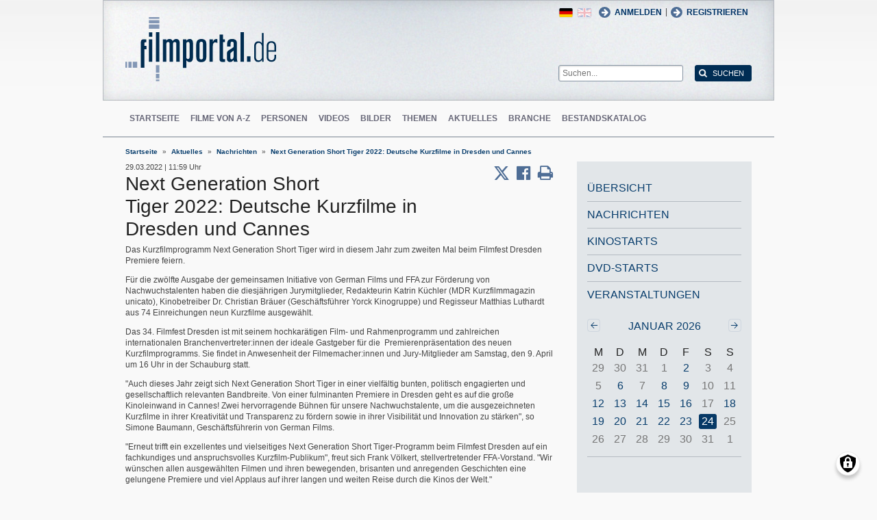

--- FILE ---
content_type: text/html; charset=UTF-8
request_url: https://www.filmportal.de/nachrichten/next-generation-short-tiger-2022-deutsche-kurzfilme-in-dresden-und-cannes
body_size: 10079
content:
<!DOCTYPE html>
<html lang="de" dir="ltr">
  <head>
    <meta charset="utf-8" />
<noscript><style>form.antibot * :not(.antibot-message) { display: none !important; }</style>
</noscript><script>var _paq = _paq || [];(function(){var u=(("https:" == document.location.protocol) ? "https://piwik.werk21system.de/piwik/" : "https://piwik.werk21system.de/piwik/");_paq.push(["setSiteId", "190"]);_paq.push(["setTrackerUrl", u+"matomo.php"]);_paq.push(["setDoNotTrack", 1]);_paq.push(["disableCookies"]);if (!window.matomo_search_results_active) {_paq.push(["trackPageView"]);}_paq.push(["setIgnoreClasses", ["no-tracking","colorbox"]]);_paq.push(["enableLinkTracking"]);var d=document,g=d.createElement("script"),s=d.getElementsByTagName("script")[0];g.type="text/javascript";g.defer=true;g.async=true;g.src="/sites/default/files/matomo/matomo.js?t7iz4s";s.parentNode.insertBefore(g,s);})();</script>
<meta name="Generator" content="Drupal 10 (https://www.drupal.org)" />
<meta name="description" content="Das Kurzfilmprogramm Next Generation Short Tiger wird in diesem Jahr zum zweiten Mal beim&amp;nbsp;Filmfest Dresden Premiere feiern." />
<meta name="viewport" content="width=device-width, initial-scale=1" />
<link rel="icon" href="/themes/custom/filmportal/favicon.ico" type="image/vnd.microsoft.icon" />
<link rel="alternate" hreflang="de" href="https://www.filmportal.de/nachrichten/next-generation-short-tiger-2022-deutsche-kurzfilme-in-dresden-und-cannes" />
<link rel="canonical" href="https://www.filmportal.de/nachrichten/next-generation-short-tiger-2022-deutsche-kurzfilme-in-dresden-und-cannes" />
<link rel="shortlink" href="https://www.filmportal.de/node/1785725" />

    <title>Next Generation Short Tiger 2022: Deutsche Kurzfilme in Dresden und Cannes | filmportal.de</title>
    <link rel="stylesheet" media="all" href="/sites/default/files/css/css_xaA0wkEWOfBhWBbY9SSZ42yPFuUX0cIoyk7_s8c4zZo.css?delta=0&amp;language=de&amp;theme=filmportal&amp;include=eJxNjFEOwjAMQy9U2jOF1oxqSTMl3WCcHmndED_Ws_XkTIxWyFI-IfYnBCEzue_pTv5jgTtN8JDVkIqtC3EslVinMTU1Ia4fBLw71zZf0lnDo7Isap14HM9MpunIf77pBrNaEHz3DhnyVvHydGQULSvjC7K9SJc" />
<link rel="stylesheet" media="all" href="/sites/default/files/css/css_xOl50woLpW6E6aFXw75OHZcWxw2ou1itDTvWPmZse7M.css?delta=1&amp;language=de&amp;theme=filmportal&amp;include=eJxNjFEOwjAMQy9U2jOF1oxqSTMl3WCcHmndED_Ws_XkTIxWyFI-IfYnBCEzue_pTv5jgTtN8JDVkIqtC3EslVinMTU1Ia4fBLw71zZf0lnDo7Isap14HM9MpunIf77pBrNaEHz3DhnyVvHydGQULSvjC7K9SJc" />

    <script src="/libraries/klaro/dist/klaro-no-translations-no-css.js?t7iz4s" defer id="klaro-js"></script>

  </head>
  <body class="path-node page-node-type-story">
        <a href="#main-content" class="visually-hidden focusable skip-link">
      Direkt zum Inhalt
    </a>
    
      <div class="dialog-off-canvas-main-canvas" data-off-canvas-main-canvas>
    
<div class="site-container">
  <header role="banner" class="site-header">
    <div class="layout-container">
      <div class="site-header--top">
        <span title="Toggle Menu" class="toggle-mobile-menu"></span>
        <div class="site-header--top-left"><div id="block-filmportal-branding" class="block block-system block-system-branding-block">
  
    
        <a href="/" rel="home" class="site-logo">
      <img src="/themes/custom/filmportal/logo.svg" alt="Startseite" />
    </a>
      </div>

</div>
        <div class="site-header--top-right"><nav role="navigation" aria-labelledby="block-benutzermenu-menu" id="block-benutzermenu" class="block block-menu navigation menu--account">
            
  <h2 class="visually-hidden" id="block-benutzermenu-menu">Benutzermen&#252;</h2>
  

        
                <ul class="menu menu--level-1">
                    <li class="menu-item">
        <a href="/user/login" data-drupal-link-system-path="user/login">Anmelden</a>
              </li>
        </ul>
  


  </nav>
<div id="block-loginandregisterformpopup" class="block block-login-popup block-login-register-form-popup">
  
    
      <div class="Login-Register-popup-link"><span><a href="/user/login" class="use-ajax login-popup-form" data-dialog-type="modal">Anmelden</a></span> | <span><a href="/user/register" class="use-ajax login-popup-form" data-dialog-type="modal">Registrieren</a></span></div>
  </div>
<div class="language-switcher-language-url block block-language block-language-blocklanguage-interface" id="block-sprachumschalter" role="navigation">
  
    
      <ul class="links"><li hreflang="en" data-drupal-link-system-path="node/1785725" class="en"><a href="/en/node/1785725" class="language-link" hreflang="en" data-drupal-link-system-path="node/1785725">English</a></li><li hreflang="de" data-drupal-link-system-path="node/1785725" class="de is-active" aria-current="page"><a href="/nachrichten/next-generation-short-tiger-2022-deutsche-kurzfilme-in-dresden-und-cannes" class="language-link is-active" hreflang="de" data-drupal-link-system-path="node/1785725" aria-current="page">German</a></li></ul>
  </div>
<div class="general-search-form block block-fp-search block-general-search-block" data-drupal-selector="general-search-form" id="block-generalsearchblock">
  
    
      <form action="/search" method="get" id="general-search-form" accept-charset="UTF-8">
  <div class="js-form-item form-item js-form-type-textfield form-type-textfield js-form-item-search-api-fulltext form-item-search-api-fulltext form-no-label">
        <input placeholder="Suchen..." data-drupal-selector="edit-search-api-fulltext" type="text" id="edit-search-api-fulltext" name="search_api_fulltext" value="" size="60" maxlength="128" class="form-text" />

        </div>
<input data-drupal-selector="edit-submit" type="submit" id="edit-submit" value="Suchen" class="button js-form-submit form-submit" />

</form>

  </div>

</div>
      </div>
      <div class="site-header--navigation">
        <nav role="navigation" aria-labelledby="block-mainnavigation-menu" id="block-mainnavigation" class="block block-menu navigation menu--main">
            
  <h2 class="visually-hidden" id="block-mainnavigation-menu">Main navigation</h2>
  

        
                <ul class="menu menu--level-1">
                    <li class="menu-item">
        <a href="/" data-drupal-link-system-path="&lt;front&gt;">Startseite</a>
              </li>
                <li class="menu-item">
        <a href="/movies" data-drupal-link-system-path="movies">Filme von A-Z</a>
              </li>
                <li class="menu-item">
        <a href="/people" data-drupal-link-system-path="people">Personen</a>
              </li>
                <li class="menu-item">
        <a href="/videos" data-drupal-link-system-path="videos">Videos</a>
              </li>
                <li class="menu-item">
        <a href="/image" data-drupal-link-system-path="image">Bilder</a>
              </li>
                <li class="menu-item">
        <a href="/topic" data-drupal-link-system-path="topic">Themen</a>
              </li>
                <li class="menu-item">
        <a href="/news" data-drupal-link-system-path="news">Aktuelles</a>
              </li>
                <li class="menu-item">
        <a href="/sector" data-drupal-link-system-path="sector">Branche</a>
              </li>
                <li class="menu-item">
        <a href="/institutionstock" data-drupal-link-system-path="institutionstock">Bestandskatalog</a>
              </li>
        </ul>
  


  </nav>


      </div>
    </div>
  </header>

      <div class="site-main--featured site-main--full-width">
      <div id="block-breadcrumbs" class="block block-system block-system-breadcrumb-block">
  
    
        <nav class="breadcrumb" role="navigation" aria-labelledby="system-breadcrumb">
    <h2 id="system-breadcrumb" class="visually-hidden">Breadcrumb</h2>
    <ol>
          <li>
                  <a href="/">Startseite</a>
              </li>
          <li>
                  <a href="/news">Aktuelles</a>
              </li>
          <li>
                  <a href="/news/news">Nachrichten</a>
              </li>
          <li>
                  <a href="/nachrichten/next-generation-short-tiger-2022-deutsche-kurzfilme-in-dresden-und-cannes">Next Generation Short Tiger 2022: Deutsche Kurzfilme in Dresden und Cannes</a>
              </li>
        </ol>
  </nav>

  </div>


    </div>
  
  <main role="main" class="site-main">
    <a id="main-content" tabindex="-1"></a>    <div class="site-main--content">
            <div data-drupal-messages-fallback class="hidden"></div>
<div id="block-mainpagecontent" class="block block-system block-system-main-block">
  
    
      <div class="panel-2col-stacked " >
  
  <div class="panel-panel content">
    
    
<div  class="header-with-social">
    
            <div class="field field--name-dynamic-block-fieldnode-share-print-email field--type-ds field--label-hidden field__item"><a class="mobile-button-social"></a>
<div class="item-list">
  <div class="header">Seite teilen <span class="close-btn"></span></div>
  <ul>
    <li class="first"><a target="blank" href="http://twitter.com/home/?status=https://www.filmportal.de/nachrichten/next-generation-short-tiger-2022-deutsche-kurzfilme-in-dresden-und-cannes--Seite teilen" title="Share on X" class="service-links-twitter" rel="nofollow"><span>Twittern</span></a></li>
    <li><a target="blank" href="http://www.facebook.com/sharer.php?u=https://www.filmportal.de/nachrichten/next-generation-short-tiger-2022-deutsche-kurzfilme-in-dresden-und-cannes&amp;t=Seite teilen" title="Share on Facebook." class="service-links-facebook" rel="nofollow"><span>Auf Facebook teilen</span></a></li>
    <li class="last"><a target="blank" href="/print/1785725" class="print-link" title="Print this page"><span>Seite drucken</span></a></li>
  </ul>
</div></div>
      
            <div class="field field--name-node-post-date field--type-ds field--label-hidden field__item">29.03.2022 | 11:59 Uhr</div>
      
            <div class="field field--name-node-title field--type-ds field--label-hidden field__item"><h1>
  Next Generation Short Tiger 2022: Deutsche Kurzfilme in Dresden und Cannes
</h1>
</div>
      
  </div>
            <div class="clearfix text-formatted field field--name-field-story-body field--type-text-with-summary field--label-hidden field__item"><p>Das Kurzfilmprogramm Next Generation Short Tiger wird in diesem Jahr zum zweiten Mal beim&nbsp;Filmfest Dresden Premiere feiern.</p>
<div style="page-break-after: always"><span style="display: none;">&nbsp;</span></div>
<div style="page-break-after: always"><span style="display: none;">&nbsp;</span></div>
<p>F&#252;r die zw&#246;lfte Ausgabe der gemeinsamen Initiative von German Films und FFA&nbsp;zur F&#246;rderung von Nachwuchstalenten haben die diesj&#228;hrigen Jurymitglieder, Redakteurin Katrin K&#252;chler (MDR Kurzfilmmagazin unicato), Kinobetreiber Dr. Christian Br&#228;uer (Gesch&#228;ftsf&#252;hrer Yorck Kinogruppe) und Regisseur Matthias Luthardt aus 74 Einreichungen neun Kurzfilme ausgew&#228;hlt.&nbsp;&nbsp;</p>
<p>Das&nbsp;34. Filmfest Dresden ist mit seinem hochkar&#228;tigen Film- und Rahmenprogramm und zahlreichen internationalen Branchenvertreter:innen der ideale Gastgeber f&#252;r die&nbsp;&nbsp;Premierenpr&#228;sentation des neuen Kurzfilmprogramms. Sie findet in Anwesenheit der Filmemacher:innen und Jury-Mitglieder am Samstag, den 9. April um 16 Uhr in der Schauburg statt.&nbsp;</p>
<p>"Auch dieses Jahr zeigt sich Next Generation Short Tiger&nbsp;in einer vielf&#228;ltig bunten, politisch engagierten und gesellschaftlich relevanten Bandbreite. Von einer fulminanten Premiere in Dresden geht es auf die gro&#223;e Kinoleinwand in Cannes! Zwei hervorragende B&#252;hnen f&#252;r unsere Nachwuchstalente, um die ausgezeichneten Kurzfilme in ihrer Kreativit&#228;t und Transparenz zu f&#246;rdern sowie in ihrer Visibilit&#228;t und Innovation zu st&#228;rken", so Simone Baumann, Gesch&#228;ftsf&#252;hrerin von German Films.</p>
<p>"Erneut trifft ein exzellentes und vielseitiges Next Generation Short Tiger-Programm beim Filmfest Dresden auf ein fachkundiges und anspruchsvolles Kurzfilm-Publikum", freut sich Frank V&#246;lkert, stellvertretender FFA-Vorstand. "Wir w&#252;nschen allen ausgew&#228;hlten Filmen und ihren bewegenden, brisanten und anregenden Geschichten eine gelungene Premiere und viel Applaus auf ihrer langen und weiten Reise durch die Kinos der Welt."</p>
<p>Die Premiere in der s&#228;chsischen Landeshauptstadt ist der Auftakt f&#252;r die internationale Tournee des Programms. Kurz darauf folgt mit der traditionellen Kinopr&#228;sentation am 24. Mai beim&nbsp;March&#233; du Film&nbsp;des&nbsp;Festival de Cannes ein weiterer H&#246;hepunkt. Danach werden die neun Filme bei internationalen Festivals wie z.B. in Warschau sowie bei den von&nbsp;German Films organisierten Festivals des Deutschen Films im Ausland zu sehen sein, unter anderem in Buenos Aires, Paris, Rom und Madrid.<br>
&nbsp;<br>
Die Filme von Next Generation Short Tiger&nbsp;2022:</p>
<p>"Allen Zweifeln zum Trotz"von Laurenz Otto (internationale filmschule k&#246;ln ifs, Spielfilm)<br>
"<a href="https://www.filmportal.de/film/blinde-flecken_dc40783280f1424ab72529008cae1ca7" title="Blinde Flecken">Blinde Flecken</a>"von<a href="https://www.filmportal.de/person/luis-schubert_713cf4dcc58b4697b2f94f0014a076ed" title=" Luis Schubert"> Luis Schubert</a> (Deutsche Film- und Fernsehakademie Berlin DFFB, Spielfilm)<br>
"Edgy" von <a href="https://www.filmportal.de/person/kilian-armando-friedrich_83ea469b491e4207b1b2efa73c5e9455" title="Kilian Armando Friedrich">Kilian Armando Friedrich</a>, Ann-Kathrin Jahn,<a href="https://www.filmportal.de/person/jonas-kleinalstede_aab2785c6cf047f6a359f60407f04db1" title=" Jonas Kleinalstede"> Jonas Kleinalstede</a>, Katharina Schnekenb&#252;hl, Paula Tschira (Hochschule f&#252;r Fernsehen und Film M&#252;nchen HFF, Animation, Short Tiger)<br>
"<a href="https://www.filmportal.de/film/fluffy-tales_d6a0f932774f404baa10644d8aac0f23" title="Fluffy Tales">Fluffy Tales</a>" von <a href="https://www.filmportal.de/person/alison-kuhn_2b562a93557e4f2ca1bee50b21b65a3a" title="Alison Kuhn">Alison Kuhn</a> (Filmuniversit&#228;t Babelsberg KONRAD WOLF, Spielfilm)<br>
"<a href="https://www.filmportal.de/film/le-pre-du-mal_27fb19a53e2247be9c417a3cf3af3ad8" title="Le Pr&#233; du ma">Le Pr&#233; du ma</a>l" von<a href="https://www.filmportal.de/person/florian-schmitz_717d060b61ff4318ba090123ee280449" title="Florian Schmitz"> Florian Schmitz</a> (Kunsthochschule f&#252;r Medien K&#246;ln, Spielfilm)<br>
"Sis - Beste Schwester" von <a href="https://www.filmportal.de/person/lina-drevs_7c20c3a71c284ab4a44dabb3ae26f7f6" title="Lina Drevs">Lina Drevs</a> (Filmuniversit&#228;t Babelsberg KONRAD WOLF, Spielfilm)<br>
"Why we Juggle" von Felix L&#228;nge (Hochschule f&#252;r Fernsehen und Film M&#252;nchen HFF, Dokumentarfilm)<br>
"Wie ein so l&#228;stiger Regen schweigen kann" von <a href="https://www.filmportal.de/person/jakob-werner_a430d783fb7d4d06acbbce60c827d54f" title="Jakob Werner">Jakob Werner</a> (Fachhochschule Potsdam, animierter Dokumentarfilm, Short Tiger)<br>
"<a href="https://www.filmportal.de/film/zoon_fc71b3fa7e3d458ba8cd272a0ff58e0f" title="Zoon">Zoon</a>" von <a href="https://www.filmportal.de/person/jonatan-schwenk_b3622c6109464aeab05b5c73f6f52a27" title="Jonatan Schwenk">Jonatan Schwenk</a> (Animation, Short Tiger)<br>
&nbsp;<br>
Nach der Premiere in Dresden k&#246;nnen die ausgew&#228;hlten Filme von registrierten Nutzer:innen auf den Branchenplattformen&nbsp;Festivalscope Pro&nbsp;und&nbsp;T-Port&nbsp;gesichtet werden. Au&#223;erdem k&#246;nnen Branchenvertreter:innen einen pers&#246;nlichen Sichtungslink bei German Films anfordern (nextgeneration@german-films.de).</p>
<p>Die gemeinsame Initiative Next Generation Short Tiger&nbsp;von&nbsp;German Films&nbsp;und&nbsp;FFA&nbsp;besteht seit 2011.&nbsp;Die Voraussetzungen f&#252;r den FFA-Short Tiger sind: maximal f&#252;nf Minuten Dauer, kurzweilig-innovativ und besonders kinogeeignet. Eine Expert:innenjury entscheidet &#252;ber die Preistr&#228;gerfilme und die Vergabe von Preisgeldern in H&#246;he von jeweils 5.000 Euro. Next Generation&nbsp;wurde 1997 von German Films initiiert, um Nachwuchstalente deutscher Filmhochschulen international zu pr&#228;sentieren. Einreichungen f&#252;r das Programm d&#252;rfen nicht l&#228;nger als 15 Minuten sein. Vorschlagsberechtigt sind deutsche Filmhochschulen, Fach- und Kunsthochschulen mit Filmausbildung, aber auch die AG Kurzfilm, die Bewerbungen aus der freien Filmszene annimmt.</p>
<p>German Films und die FFA danken der&nbsp;AG Kurzfilm&nbsp;und dem&nbsp;Filmfest Dresden&nbsp;f&#252;r die Unterst&#252;tzung von Next Generation Short Tiger&nbsp;2022.</p>
<p>Quelle: <a href="https://www.german-films.de/home/index.html" title="German Films">German Films</a></p>
</div>
      
            <div class="field field--name-dynamic-block-fieldnode-story-next-previous-navigation field--type-ds field--label-hidden field__item"><div><div class="prev-news"><a href="/nachrichten/deutsch-franzoesische-foerderkommission-vergibt-11-millionen-euro-produktions-und">&#171; Vorherige Nachricht</a></div><div class="next-news"><a href="/nachrichten/ffa-vergibt-22-mio-euro-fuer-50-kinoprojekte">N&#228;chste Nachricht &#187;</a></div></div></div>
      
  </div>

  <div class="panel-panel sidebar">
    
            <div class="field field--name-dynamic-block-fieldnode-story-categories-menu field--type-ds field--label-hidden field__item">
                <ul class="menu menu--level-1">
                    <li class="menu-item">
        <a href="/news" data-drupal-link-system-path="news">&#220;bersicht</a>
              </li>
                <li class="menu-item">
        <a href="/news/news" title="Nachrichten" data-drupal-link-system-path="news/news">Nachrichten</a>
              </li>
                <li class="menu-item">
        <a href="/news/cinema" title="Kinostarts" data-drupal-link-system-path="news/cinema">Kinostarts</a>
              </li>
                <li class="menu-item">
        <a href="/news/dvd" title="DVD-Starts" data-drupal-link-system-path="news/dvd">DVD-Starts</a>
              </li>
                <li class="menu-item">
        <a href="/news/events" title="Veranstaltungen" data-drupal-link-system-path="news/events">Veranstaltungen</a>
              </li>
        </ul>
  

</div>
      
            <div class="field field--name-dynamic-block-fieldnode-calendar field--type-ds field--label-hidden field__item"><div class="views-element-container"><div class="view view-news-calendar view-id-news_calendar view-display-id-block_1 js-view-dom-id-a7d0e3ad21945540e50d4f2e0bced21d2d7d18b4e6c454da820e4e13a6e14bd8">
  
    
      <div class="view-header">
      <h3><a href="/news/news/month/202601">Januar 2026</a></h3>
    <nav class="pager" role="navigation" aria-labelledby="pagination-heading">
        <h4 class="visually-hidden">Seitennummerierung</h4>
        <ul class="js-pager__items">
                            <li class="pager__item pager__item--previous">
                    <a href="/news/events/month/202512" title="Zur vorherigen Seite" rel="prev">
                        <span>Zur&#252;ck</span>
                        <span aria-hidden="true">&#8249;&#8249;</span>
                    </a>
                </li>
                                                    <li class="pager__item pager__item--next">
                    <a href="/news/events/month/202602" title="Zur n&#228;chsten Seite" rel="next">
                        <span>Weiter</span>
                        <span aria-hidden="true">&#8250;&#8250;</span>
                    </a>
                </li>
                    </ul>
    </nav>


    </div>
      
      <div class="view-content">
      <div class="calendar-calendar">
  <div class="month-view">
        <table class="mini">
      <thead>
        <tr>
                  </tr>
      </thead>
      <tbody>
                  <tr>
                        <td id="" class="days mon">
              M
            </td>
                        <td id="" class="days tue">
              D
            </td>
                        <td id="" class="days wed">
              M
            </td>
                        <td id="" class="days thu">
              D
            </td>
                        <td id="" class="days fri">
              F
            </td>
                        <td id="" class="days sat">
              S
            </td>
                        <td id="" class="days sun">
              S
            </td>
                      </tr>
                  <tr>
                        <td id="news_calendar-2025-12-29" class="sun mini past has-no-events">
              <div class="month mini-day-off">
      29
  </div>

            </td>
                        <td id="news_calendar-2025-12-30" class="mon mini past has-no-events">
              <div class="month mini-day-off">
      30
  </div>

            </td>
                        <td id="news_calendar-2025-12-31" class="tue mini past has-no-events">
              <div class="month mini-day-off">
      31
  </div>

            </td>
                        <td id="news_calendar-2026-01-01" class="wed mini past has-no-events">
              <div class="month mini-day-off">
      1
  </div>

            </td>
                        <td id="news_calendar-2026-01-02" class="thu mini past has-events">
              <div class="month mini-day-on">
      <a href="/news/news/day/20260102">2</a>
  </div>

            </td>
                        <td id="news_calendar-2026-01-03" class="fri mini past has-no-events">
              <div class="month mini-day-off">
      3
  </div>

            </td>
                        <td id="news_calendar-2026-01-04" class="sat mini past has-no-events">
              <div class="month mini-day-off">
      4
  </div>

            </td>
                      </tr>
                  <tr>
                        <td id="news_calendar-2026-01-05" class="sun mini past has-no-events">
              <div class="month mini-day-off">
      5
  </div>

            </td>
                        <td id="news_calendar-2026-01-06" class="mon mini past has-events">
              <div class="month mini-day-on">
      <a href="/news/news/day/20260106">6</a>
  </div>

            </td>
                        <td id="news_calendar-2026-01-07" class="tue mini past has-no-events">
              <div class="month mini-day-off">
      7
  </div>

            </td>
                        <td id="news_calendar-2026-01-08" class="wed mini past has-events">
              <div class="month mini-day-on">
      <a href="/news/news/day/20260108">8</a>
  </div>

            </td>
                        <td id="news_calendar-2026-01-09" class="thu mini past has-events">
              <div class="month mini-day-on">
      <a href="/news/news/day/20260109">9</a>
  </div>

            </td>
                        <td id="news_calendar-2026-01-10" class="fri mini past has-no-events">
              <div class="month mini-day-off">
      10
  </div>

            </td>
                        <td id="news_calendar-2026-01-11" class="sat mini past has-no-events">
              <div class="month mini-day-off">
      11
  </div>

            </td>
                      </tr>
                  <tr>
                        <td id="news_calendar-2026-01-12" class="sun mini past has-events">
              <div class="month mini-day-on">
      <a href="/news/news/day/20260112">12</a>
  </div>

            </td>
                        <td id="news_calendar-2026-01-13" class="mon mini past has-events">
              <div class="month mini-day-on">
      <a href="/news/news/day/20260113">13</a>
  </div>

            </td>
                        <td id="news_calendar-2026-01-14" class="tue mini past has-events">
              <div class="month mini-day-on">
      <a href="/news/news/day/20260114">14</a>
  </div>

            </td>
                        <td id="news_calendar-2026-01-15" class="wed mini past has-events">
              <div class="month mini-day-on">
      <a href="/news/news/day/20260115">15</a>
  </div>

            </td>
                        <td id="news_calendar-2026-01-16" class="thu mini past has-events">
              <div class="month mini-day-on">
      <a href="/news/news/day/20260116">16</a>
  </div>

            </td>
                        <td id="news_calendar-2026-01-17" class="fri mini past has-no-events">
              <div class="month mini-day-off">
      17
  </div>

            </td>
                        <td id="news_calendar-2026-01-18" class="sat mini past has-events">
              <div class="month mini-day-on">
      <a href="/news/news/day/20260118">18</a>
  </div>

            </td>
                      </tr>
                  <tr>
                        <td id="news_calendar-2026-01-19" class="sun mini past has-events">
              <div class="month mini-day-on">
      <a href="/news/news/day/20260119">19</a>
  </div>

            </td>
                        <td id="news_calendar-2026-01-20" class="mon mini past has-events">
              <div class="month mini-day-on">
      <a href="/news/news/day/20260120">20</a>
  </div>

            </td>
                        <td id="news_calendar-2026-01-21" class="tue mini past has-events">
              <div class="month mini-day-on">
      <a href="/news/news/day/20260121">21</a>
  </div>

            </td>
                        <td id="news_calendar-2026-01-22" class="wed mini past has-events">
              <div class="month mini-day-on">
      <a href="/news/news/day/20260122">22</a>
  </div>

            </td>
                        <td id="news_calendar-2026-01-23" class="thu mini past has-events">
              <div class="month mini-day-on">
      <a href="/news/news/day/20260123">23</a>
  </div>

            </td>
                        <td id="news_calendar-2026-01-24" class="fri mini today has-no-events">
              <div class="month mini-day-off">
      24
  </div>

            </td>
                        <td id="news_calendar-2026-01-25" class="sat mini future has-no-events">
              <div class="month mini-day-off">
      25
  </div>

            </td>
                      </tr>
                  <tr>
                        <td id="news_calendar-2026-01-26" class="sun mini future has-no-events">
              <div class="month mini-day-off">
      26
  </div>

            </td>
                        <td id="news_calendar-2026-01-27" class="mon mini future has-no-events">
              <div class="month mini-day-off">
      27
  </div>

            </td>
                        <td id="news_calendar-2026-01-28" class="tue mini future has-no-events">
              <div class="month mini-day-off">
      28
  </div>

            </td>
                        <td id="news_calendar-2026-01-29" class="wed mini future has-no-events">
              <div class="month mini-day-off">
      29
  </div>

            </td>
                        <td id="news_calendar-2026-01-30" class="thu mini future has-no-events">
              <div class="month mini-day-off">
      30
  </div>

            </td>
                        <td id="news_calendar-2026-01-31" class="fri mini future has-no-events">
              <div class="month mini-day-off">
      31
  </div>

            </td>
                        <td id="news_calendar-2026-02-01" class="sat mini future has-no-events">
              <div class="month mini-day-off">
      1
  </div>

            </td>
                      </tr>
              </tbody>
    </table>
  </div>
</div>

    </div>
  
          <nav class="pager" role="navigation" aria-labelledby="pagination-heading">
        <h4 class="visually-hidden">Seitennummerierung</h4>
        <ul class="js-pager__items">
                            <li class="pager__item pager__item--previous">
                    <a href="/news/events/month/202512" title="Zur vorherigen Seite" rel="prev">
                        <span>Zur&#252;ck</span>
                        <span aria-hidden="true">&#8249;&#8249;</span>
                    </a>
                </li>
                                                    <li class="pager__item pager__item--next">
                    <a href="/news/events/month/202602" title="Zur n&#228;chsten Seite" rel="next">
                        <span>Weiter</span>
                        <span aria-hidden="true">&#8250;&#8250;</span>
                    </a>
                </li>
                    </ul>
    </nav>


          </div>
</div>
</div>
      
  </div>

  </div>


  </div>


    </div>

      </main>

  <footer role="contentinfo" class="site-footer">
    <div class="layout-container">
      
      <div class="site-footer--navigation">
          
                <ul class="menu menu--level-1">
                    <li class="menu-item">
        <a href="/seite/die-ziele-von-filmportalde" data-drupal-link-system-path="node/1169945">&#220;ber uns</a>
              </li>
                <li class="menu-item">
        <a href="/kontakt" data-drupal-link-system-path="contact/kontaktformular">Kontakt</a>
              </li>
                <li class="menu-item">
        <a href="/seite/faq" data-drupal-link-system-path="node/1169939">FAQ</a>
              </li>
                <li class="menu-item">
        <a href="/newsletter/archive" data-drupal-link-system-path="newsletter/archive">Newsletter</a>
              </li>
                <li class="menu-item">
        <a href="/seite/pressebereich" data-drupal-link-system-path="node/1169917">Presse</a>
              </li>
                <li class="menu-item">
        <a href="/sitemap" data-drupal-link-system-path="sitemap">Sitemap</a>
              </li>
                <li class="menu-item">
        <a href="/seite/datenschutzerklaerung" data-drupal-link-system-path="node/1169937">Datenschutz</a>
              </li>
                <li class="menu-item">
        <a href="/seite/impressum" data-drupal-link-system-path="node/1169935">Impressum</a>
              </li>
                <li class="menu-item">
        <a href="/feed/movies" data-drupal-link-system-path="feed/movies">RSS Filme</a>
              </li>
                <li class="menu-item">
        <a href="/feed/news" data-drupal-link-system-path="feed/news">RSS Nachrichten</a>
              </li>
        </ul>
  




      </div>
    </div>
  </footer>
</div>

<nav class="mobile-menu">
  <div class="mobile-menu-container">
    <span title="Close Menu" class="mobile-menu-close"></span>
    <div id="block-sitebranding-2" class="block block-system block-system-branding-block">
  
    
        <a href="/" rel="home" class="site-logo">
      <img src="/themes/custom/filmportal/logo.svg" alt="Startseite" />
    </a>
      </div>
<nav role="navigation" aria-labelledby="block-hauptnavigation-menu" id="block-hauptnavigation" class="block block-menu navigation menu--main">
            
  <h2 class="visually-hidden" id="block-hauptnavigation-menu">Hauptnavigation</h2>
  

        
                <ul class="menu menu--level-1">
                    <li class="menu-item">
        <a href="/" data-drupal-link-system-path="&lt;front&gt;">Startseite</a>
              </li>
                <li class="menu-item">
        <a href="/movies" data-drupal-link-system-path="movies">Filme von A-Z</a>
              </li>
                <li class="menu-item">
        <a href="/people" data-drupal-link-system-path="people">Personen</a>
              </li>
                <li class="menu-item">
        <a href="/videos" data-drupal-link-system-path="videos">Videos</a>
              </li>
                <li class="menu-item">
        <a href="/image" data-drupal-link-system-path="image">Bilder</a>
              </li>
                <li class="menu-item">
        <a href="/topic" data-drupal-link-system-path="topic">Themen</a>
              </li>
                <li class="menu-item">
        <a href="/news" data-drupal-link-system-path="news">Aktuelles</a>
              </li>
                <li class="menu-item">
        <a href="/sector" data-drupal-link-system-path="sector">Branche</a>
              </li>
                <li class="menu-item">
        <a href="/institutionstock" data-drupal-link-system-path="institutionstock">Bestandskatalog</a>
              </li>
        </ul>
  


  </nav>
<div id="block-loginandregisterformpopup-2" class="block block-login-popup block-login-register-form-popup">
  
    
      <div class="Login-Register-popup-link"><span><a href="/user/login" class="use-ajax login-popup-form" data-dialog-type="modal">Anmelden</a></span> | <span><a href="/user/register" class="use-ajax login-popup-form" data-dialog-type="modal">Registrieren</a></span></div>
  </div>
<div class="language-switcher-language-url block block-language block-language-blocklanguage-interface" id="block-languageswitcher" role="navigation">
  
    
      <ul class="links"><li hreflang="en" data-drupal-link-system-path="node/1785725" class="en"><a href="/en/node/1785725" class="language-link" hreflang="en" data-drupal-link-system-path="node/1785725">English</a></li><li hreflang="de" data-drupal-link-system-path="node/1785725" class="de is-active" aria-current="page"><a href="/nachrichten/next-generation-short-tiger-2022-deutsche-kurzfilme-in-dresden-und-cannes" class="language-link is-active" hreflang="de" data-drupal-link-system-path="node/1785725" aria-current="page">German</a></li></ul>
  </div>


  </div>
</nav>
<div class="menu-overlay"></div>


<!--  <:3  )~~  -->

  </div>

    
    <script type="application/json" data-drupal-selector="drupal-settings-json">{"path":{"baseUrl":"\/","pathPrefix":"","currentPath":"node\/1785725","currentPathIsAdmin":false,"isFront":false,"currentLanguage":"de"},"pluralDelimiter":"\u0003","suppressDeprecationErrors":true,"ajaxPageState":{"libraries":"eJxNjlEOgzAMQy_U0TNlrcc6kgYlhcFOP4myiR_nxXKsJGLUTBbTCUN7QhASk_se7-R_FrjTCA9JDTHbMhMPuRDrONCLtu5XNSEuHwRsjUudfslzDY_CMqs14t4-MZnGQ6980xVmJSMINRWNfQTfvUH66Vrw9nho_-BqiOaF8QXUllZn","theme":"filmportal","theme_token":null},"ajaxTrustedUrl":{"\/search":true},"klaro":{"config":{"elementId":"klaro","storageMethod":"cookie","cookieName":"klaro","cookieExpiresAfterDays":180,"cookieDomain":"","groupByPurpose":false,"acceptAll":true,"hideDeclineAll":false,"hideLearnMore":false,"learnMoreAsButton":true,"additionalClass":" hide-consent-dialog-title learn-more-as-button klaro-theme-filmportal","htmlTexts":false,"autoFocus":true,"privacyPolicy":"\/seite\/datenschutzerklaerung","lang":"de","services":[{"name":"cms","default":true,"title":"Funktional","description":"Speichern von Daten (z.B. Cookie f\u00fcr die Benutzersitzung) in Ihrem Browser (erforderlich f\u00fcr die Nutzung dieser Website).","purposes":["cms"],"callbackCode":"","cookies":[["^[SESS|SSESS]","",""]],"required":true,"optOut":false,"onlyOnce":false,"contextualConsentOnly":false,"contextualConsentText":"","wrapperIdentifier":[],"translations":{"de":{"title":"Funktional"}}},{"name":"klaro","default":true,"title":"Consent Manager","description":"Klaro! Cookie \u0026 Consent  speichert Ihren Einwilligungsstatus im Browser.","purposes":["cms"],"callbackCode":"","cookies":[["klaro","",""]],"required":true,"optOut":false,"onlyOnce":false,"contextualConsentOnly":false,"contextualConsentText":"","wrapperIdentifier":[],"translations":{"de":{"title":"Consent Manager"}}},{"name":"vimeo","default":false,"title":"Vimeo","description":"Vimeo ist eine Videoplattform von Vimeo, LLC (USA).","purposes":["external_content"],"callbackCode":"","cookies":[],"required":false,"optOut":false,"onlyOnce":false,"contextualConsentOnly":false,"contextualConsentText":"","wrapperIdentifier":[],"translations":{"de":{"title":"Vimeo"}}},{"name":"youtube","default":false,"title":"YouTube","description":"YouTube ist eine Online-Videoplattform, die zu Google geh\u00f6rt.","purposes":["external_content"],"callbackCode":"","cookies":[],"required":false,"optOut":false,"onlyOnce":false,"contextualConsentOnly":false,"contextualConsentText":"","wrapperIdentifier":[],"translations":{"de":{"title":"YouTube"}}}],"translations":{"de":{"consentModal":{"title":"Verwendung von personenbezogenen Daten und Cookies","description":"Bitte die Dienste und Anwendungen von Drittanbietern ausw\u00e4hlen, die wir nutzen m\u00f6chten.\r\n","privacyPolicy":{"name":"Datenschutzerkl\u00e4rung","text":"F\u00fcr weitere Informationen bitte unsere {privacyPolicy} lesen.\r\n"}},"consentNotice":{"title":"Use of personal data and cookies","changeDescription":"Es gab \u00c4nderungen seit dem letzten Besuch und die Einwilligungen m\u00fcssen aktualisiert werden.","description":"Wir verwenden Cookies und verarbeiten personenbezogene Daten f\u00fcr die folgenden Zwecke: {purposes}.\r\n","learnMore":"Anpassen","privacyPolicy":{"name":"Datenschutzerkl\u00e4rung"}},"ok":"Akzeptieren","save":"Speichern","decline":"Ablehnen","close":"Schlie\u00dfen","acceptAll":"Alle akzeptieren","acceptSelected":"Auswahl akzeptieren","service":{"disableAll":{"title":"Alle Dienste umschalten","description":"Diesen Schalter nutzen, um alle Dienste zu aktivieren\/deaktivieren."},"optOut":{"title":"(Opt-Out)","description":"Dieser Dienst wird standardm\u00e4\u00dfig geladen (Opt-out m\u00f6glich)."},"required":{"title":"(immer erforderlich)","description":"Dieser Dienst ist immer erforderlich."},"purposes":"Zweck","purpose":"Zweck"},"contextualConsent":{"acceptAlways":"Immer","acceptOnce":"Ja (einmalig)","description":"Von {title} bereitgestellten externen Inhalt laden?"},"poweredBy":"Realisiert mit Klaro!","purposeItem":{"service":"Dienst","services":"Dienste"},"privacyPolicy":{"name":"Datenschutzerkl\u00e4rung","text":"F\u00fcr weitere Informationen bitte unsere {privacyPolicy} lesen.\r\n"},"purposes":{"cms":{"title":"Funktional","description":""},"advertising":{"title":"Werbung und Marketing","description":""},"analytics":{"title":"Analysen","description":""},"livechat":{"title":"Live-Chat","description":""},"security":{"title":"Sicherheit","description":""},"styling":{"title":"Styling","description":""},"external_content":{"title":"Eingebettete externe Inhalte","description":""}}}},"showNoticeTitle":true,"styling":{"theme":["light"]}},"dialog_mode":"silent","show_toggle_button":true,"toggle_button_icon":null,"show_close_button":true,"exclude_urls":[],"disable_urls":[]},"matomo":{"disableCookies":true,"trackMailto":true},"data":{"extlink":{"extTarget":true,"extTargetAppendNewWindowLabel":"(\u00f6ffnet in einem neuen Fenster)","extTargetNoOverride":false,"extNofollow":false,"extTitleNoOverride":false,"extNoreferrer":false,"extFollowNoOverride":false,"extClass":"0","extLabel":"(Link ist extern)","extImgClass":false,"extSubdomains":false,"extExclude":"(.*\\.w21\\.it)|(filmportal\\.de)|(www\\.filmportal\\.de)","extInclude":"","extCssExclude":"","extCssInclude":"","extCssExplicit":"","extAlert":false,"extAlertText":"This link will take you to an external web site. We are not responsible for their content.","extHideIcons":false,"mailtoClass":"0","telClass":"","mailtoLabel":"(Link sendet E-Mail)","telLabel":"(link is a phone number)","extUseFontAwesome":false,"extIconPlacement":"append","extPreventOrphan":false,"extFaLinkClasses":"fa fa-external-link","extFaMailtoClasses":"fa fa-envelope-o","extAdditionalLinkClasses":"","extAdditionalMailtoClasses":"","extAdditionalTelClasses":"","extFaTelClasses":"fa fa-phone","whitelistedDomains":null,"extExcludeNoreferrer":""}},"views":{"ajax_path":"\/views\/ajax","ajaxViews":{"views_dom_id:a7d0e3ad21945540e50d4f2e0bced21d2d7d18b4e6c454da820e4e13a6e14bd8":{"view_name":"news_calendar","view_display_id":"block_1","view_args":"202601","view_path":"\/node\/1785725","view_base_path":"news\/events\/month","view_dom_id":"a7d0e3ad21945540e50d4f2e0bced21d2d7d18b4e6c454da820e4e13a6e14bd8","pager_element":0}}},"field_group":{"html_element":{"mode":"full","context":"view","settings":{"classes":"header-with-social","id":"","element":"div","show_label":false,"label_element":"h3","attributes":"","effect":"none","speed":"fast"}}},"user":{"uid":0,"permissionsHash":"623e9be8826aeba77845215ea2f8a11112d8a8e56eb417c95511f7fa890f57b8"}}</script>
<script src="/sites/default/files/js/js_tvHFICKf9WU47oMRn1uQ8cnQNynYYbVsypiVifG0pDg.js?scope=footer&amp;delta=0&amp;language=de&amp;theme=filmportal&amp;include=eJw1jEEKgDAMBD8UmjetGqU2NSWt2ucLVS-zDAszmwsvfhZoWCLUtoAdnaQ3jUf6r09pjZqLeYPyhCqUFG48SBnNsvE7dEW5Kw-O4gNjWyib"></script>

  </body>
</html>
